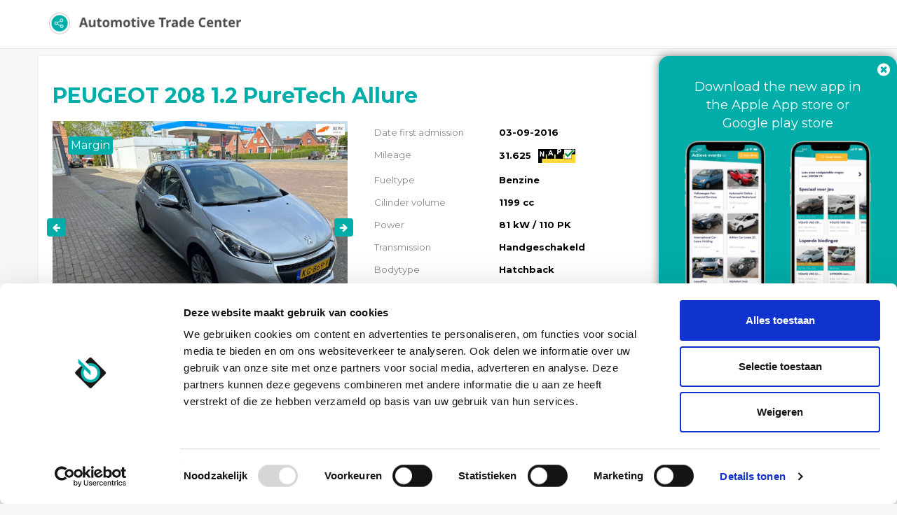

--- FILE ---
content_type: text/html; charset=UTF-8
request_url: https://portal.automotivetradecenter.com/portal/lots/getcurrentdate/
body_size: -41
content:
Jan 21, 2026 20:54:12 +0100


--- FILE ---
content_type: text/html; charset=UTF-8
request_url: https://portal.automotivetradecenter.com/portal/lots/getcurrentdate/
body_size: -41
content:
Jan 21, 2026 20:54:13 +0100
